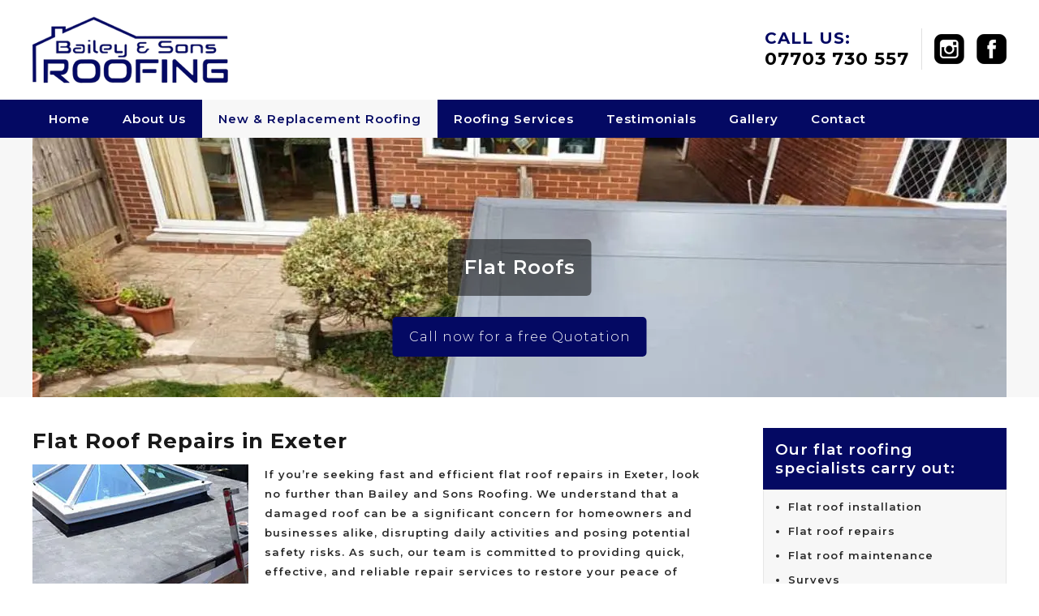

--- FILE ---
content_type: text/html; charset=UTF-8
request_url: https://www.baileyandsonsroofing.co.uk/flat-roofs/
body_size: 11172
content:
<!-- This page is cached by the Hummingbird Performance plugin v3.18.1 - https://wordpress.org/plugins/hummingbird-performance/. --><!DOCTYPE html>
<html lang="en-US" class="no-js">
<head>
	<meta charset="UTF-8">
	<meta name="viewport" content="width=device-width, initial-scale=1">
	<meta name="google-site-verification" content="iUK40LY-RaQPUsXpxCiwBy3HQOQdnlspu68pGP_q5sc" />
	<link rel="profile" href="http://gmpg.org/xfn/11">
		<link type="text/css" rel="stylesheet" href="https://www.baileyandsonsroofing.co.uk/wp-content/themes/baileyandsons/css/default.css" />
	<script type="text/javascript" language="javascript" src="https://www.baileyandsonsroofing.co.uk/wp-content/themes/baileyandsons/js/jquery-1.10.2.min.js"></script>

	<script>(function(html){html.className = html.className.replace(/\bno-js\b/,'js')})(document.documentElement);</script>
<meta name='robots' content='index, follow, max-image-preview:large, max-snippet:-1, max-video-preview:-1' />

	<!-- This site is optimized with the Yoast SEO plugin v26.8 - https://yoast.com/product/yoast-seo-wordpress/ -->
	<title>Flat Roofing Specialists Exeter | Flat roof repairs Exeter | Flat roofs Barnfield</title><link rel="preload" as="style" href="https://fonts.googleapis.com/css?family=Merriweather:400,700,900,400italic,700italic,900italic|Montserrat:300,400,600,700|Inconsolata:400&subset=latin%2Clatin-ext&display=swap" /><link rel="stylesheet" href="https://fonts.googleapis.com/css?family=Merriweather:400,700,900,400italic,700italic,900italic|Montserrat:300,400,600,700|Inconsolata:400&subset=latin%2Clatin-ext&display=swap" media="print" onload="this.media='all'" /><noscript><link rel="stylesheet" href="https://fonts.googleapis.com/css?family=Merriweather:400,700,900,400italic,700italic,900italic|Montserrat:300,400,600,700|Inconsolata:400&subset=latin%2Clatin-ext&display=swap" /></noscript>
	<meta name="description" content="Flat Roofing Specialists Exeter | Flat roof repairs Exeter | Flat roofs Barnfield" />
	<link rel="canonical" href="https://www.baileyandsonsroofing.co.uk/flat-roofs/" />
	<meta property="og:locale" content="en_US" />
	<meta property="og:type" content="article" />
	<meta property="og:title" content="Flat Roofing Specialists Exeter | Flat roof repairs Exeter | Flat roofs Barnfield" />
	<meta property="og:description" content="Flat Roofing Specialists Exeter | Flat roof repairs Exeter | Flat roofs Barnfield" />
	<meta property="og:url" content="https://www.baileyandsonsroofing.co.uk/flat-roofs/" />
	<meta property="og:site_name" content="Bailey &amp; Sons Roofing" />
	<meta property="article:modified_time" content="2025-03-31T13:13:32+00:00" />
	<meta property="og:image" content="https://www.baileyandsonsroofing.co.uk/wp-content/uploads/2025/03/Flat-roof-repairs-in-Exeter.jpg" />
	<meta property="og:image:width" content="1200" />
	<meta property="og:image:height" content="320" />
	<meta property="og:image:type" content="image/jpeg" />
	<meta name="twitter:card" content="summary_large_image" />
	<meta name="twitter:label1" content="Est. reading time" />
	<meta name="twitter:data1" content="3 minutes" />
	<script type="application/ld+json" class="yoast-schema-graph">{"@context":"https://schema.org","@graph":[{"@type":"WebPage","@id":"https://www.baileyandsonsroofing.co.uk/flat-roofs/","url":"https://www.baileyandsonsroofing.co.uk/flat-roofs/","name":"Flat Roofing Specialists Exeter | Flat roof repairs Exeter | Flat roofs Barnfield","isPartOf":{"@id":"https://www.baileyandsonsroofing.co.uk/#website"},"primaryImageOfPage":{"@id":"https://www.baileyandsonsroofing.co.uk/flat-roofs/#primaryimage"},"image":{"@id":"https://www.baileyandsonsroofing.co.uk/flat-roofs/#primaryimage"},"thumbnailUrl":"https://www.baileyandsonsroofing.co.uk/wp-content/uploads/2025/03/Flat-roof-repairs-in-Exeter.jpg","datePublished":"2018-08-08T06:50:50+00:00","dateModified":"2025-03-31T13:13:32+00:00","description":"Flat Roofing Specialists Exeter | Flat roof repairs Exeter | Flat roofs Barnfield","breadcrumb":{"@id":"https://www.baileyandsonsroofing.co.uk/flat-roofs/#breadcrumb"},"inLanguage":"en-US","potentialAction":[{"@type":"ReadAction","target":["https://www.baileyandsonsroofing.co.uk/flat-roofs/"]}]},{"@type":"ImageObject","inLanguage":"en-US","@id":"https://www.baileyandsonsroofing.co.uk/flat-roofs/#primaryimage","url":"https://www.baileyandsonsroofing.co.uk/wp-content/uploads/2025/03/Flat-roof-repairs-in-Exeter.jpg","contentUrl":"https://www.baileyandsonsroofing.co.uk/wp-content/uploads/2025/03/Flat-roof-repairs-in-Exeter.jpg","width":1200,"height":320},{"@type":"BreadcrumbList","@id":"https://www.baileyandsonsroofing.co.uk/flat-roofs/#breadcrumb","itemListElement":[{"@type":"ListItem","position":1,"name":"Home","item":"https://www.baileyandsonsroofing.co.uk/"},{"@type":"ListItem","position":2,"name":"Flat Roofs"}]},{"@type":"WebSite","@id":"https://www.baileyandsonsroofing.co.uk/#website","url":"https://www.baileyandsonsroofing.co.uk/","name":"Bailey &amp; Sons Roofing","description":"","potentialAction":[{"@type":"SearchAction","target":{"@type":"EntryPoint","urlTemplate":"https://www.baileyandsonsroofing.co.uk/?s={search_term_string}"},"query-input":{"@type":"PropertyValueSpecification","valueRequired":true,"valueName":"search_term_string"}}],"inLanguage":"en-US"}]}</script>
	<!-- / Yoast SEO plugin. -->


<link rel='dns-prefetch' href='//fonts.googleapis.com' />
<link rel='dns-prefetch' href='//b2568756.smushcdn.com' />
<link rel='dns-prefetch' href='//hb.wpmucdn.com' />
<link href='//hb.wpmucdn.com' rel='preconnect' />
<link href='http://fonts.googleapis.com' rel='preconnect' />
<link href='//fonts.gstatic.com' crossorigin='' rel='preconnect' />
<link rel="alternate" type="application/rss+xml" title="Bailey &amp; Sons Roofing &raquo; Feed" href="https://www.baileyandsonsroofing.co.uk/feed/" />
<link rel="alternate" type="application/rss+xml" title="Bailey &amp; Sons Roofing &raquo; Comments Feed" href="https://www.baileyandsonsroofing.co.uk/comments/feed/" />
<link rel="alternate" title="oEmbed (JSON)" type="application/json+oembed" href="https://www.baileyandsonsroofing.co.uk/wp-json/oembed/1.0/embed?url=https%3A%2F%2Fwww.baileyandsonsroofing.co.uk%2Fflat-roofs%2F" />
<link rel="alternate" title="oEmbed (XML)" type="text/xml+oembed" href="https://www.baileyandsonsroofing.co.uk/wp-json/oembed/1.0/embed?url=https%3A%2F%2Fwww.baileyandsonsroofing.co.uk%2Fflat-roofs%2F&#038;format=xml" />
		<style>
			.lazyload,
			.lazyloading {
				max-width: 100%;
			}
		</style>
		<style id='wp-img-auto-sizes-contain-inline-css' type='text/css'>
img:is([sizes=auto i],[sizes^="auto," i]){contain-intrinsic-size:3000px 1500px}
/*# sourceURL=wp-img-auto-sizes-contain-inline-css */
</style>
<style id='classic-theme-styles-inline-css' type='text/css'>
/*! This file is auto-generated */
.wp-block-button__link{color:#fff;background-color:#32373c;border-radius:9999px;box-shadow:none;text-decoration:none;padding:calc(.667em + 2px) calc(1.333em + 2px);font-size:1.125em}.wp-block-file__button{background:#32373c;color:#fff;text-decoration:none}
/*# sourceURL=/wp-includes/css/classic-themes.min.css */
</style>
<script type="text/javascript" id="wphb-1-js-before">
/* <![CDATA[ */
window.RLG = window.RLG || {}; window.RLG.sanitizeAllowedHosts = ["youtube.com","www.youtube.com","youtu.be","vimeo.com","player.vimeo.com"];
//# sourceURL=wphb-1-js-before
/* ]]> */
</script>
<script type="text/javascript" src="https://hb.wpmucdn.com/www.baileyandsonsroofing.co.uk/6f30e90a-a386-4f18-b3e1-b315d971d875.js" id="wphb-1-js"></script>
<link rel="https://api.w.org/" href="https://www.baileyandsonsroofing.co.uk/wp-json/" /><link rel="alternate" title="JSON" type="application/json" href="https://www.baileyandsonsroofing.co.uk/wp-json/wp/v2/pages/44" /><link rel="EditURI" type="application/rsd+xml" title="RSD" href="https://www.baileyandsonsroofing.co.uk/xmlrpc.php?rsd" />
<meta name="generator" content="WordPress 6.9" />
<link rel='shortlink' href='https://www.baileyandsonsroofing.co.uk/?p=44' />
<meta name="cdp-version" content="1.5.0" /><style type="text/css" media="screen"></style><style type="text/css" media="screen">@media (max-width: 728px) {}</style><style type="text/css" media="screen">@media (max-width: 320px) {}</style>		<script>
			document.documentElement.className = document.documentElement.className.replace('no-js', 'js');
		</script>
				<style>
			.no-js img.lazyload {
				display: none;
			}

			figure.wp-block-image img.lazyloading {
				min-width: 150px;
			}

			.lazyload,
			.lazyloading {
				--smush-placeholder-width: 100px;
				--smush-placeholder-aspect-ratio: 1/1;
				width: var(--smush-image-width, var(--smush-placeholder-width)) !important;
				aspect-ratio: var(--smush-image-aspect-ratio, var(--smush-placeholder-aspect-ratio)) !important;
			}

						.lazyload, .lazyloading {
				opacity: 0;
			}

			.lazyloaded {
				opacity: 1;
				transition: opacity 400ms;
				transition-delay: 0ms;
			}

					</style>
		<style type="text/css">.recentcomments a{display:inline !important;padding:0 !important;margin:0 !important;}</style><meta name="generator" content="Powered by WPBakery Page Builder - drag and drop page builder for WordPress."/>
<link rel="icon" href="https://b2568756.smushcdn.com/2568756/wp-content/uploads/2018/08/cropped-footer-logo-32x32.png?lossy=1&strip=1&webp=1" sizes="32x32" />
<link rel="icon" href="https://b2568756.smushcdn.com/2568756/wp-content/uploads/2018/08/cropped-footer-logo-192x192.png?lossy=1&strip=1&webp=1" sizes="192x192" />
<link rel="apple-touch-icon" href="https://b2568756.smushcdn.com/2568756/wp-content/uploads/2018/08/cropped-footer-logo-180x180.png?lossy=1&strip=1&webp=1" />
<meta name="msapplication-TileImage" content="https://www.baileyandsonsroofing.co.uk/wp-content/uploads/2018/08/cropped-footer-logo-270x270.png" />
<noscript><style> .wpb_animate_when_almost_visible { opacity: 1; }</style></noscript><style id='global-styles-inline-css' type='text/css'>
:root{--wp--preset--aspect-ratio--square: 1;--wp--preset--aspect-ratio--4-3: 4/3;--wp--preset--aspect-ratio--3-4: 3/4;--wp--preset--aspect-ratio--3-2: 3/2;--wp--preset--aspect-ratio--2-3: 2/3;--wp--preset--aspect-ratio--16-9: 16/9;--wp--preset--aspect-ratio--9-16: 9/16;--wp--preset--color--black: #000000;--wp--preset--color--cyan-bluish-gray: #abb8c3;--wp--preset--color--white: #ffffff;--wp--preset--color--pale-pink: #f78da7;--wp--preset--color--vivid-red: #cf2e2e;--wp--preset--color--luminous-vivid-orange: #ff6900;--wp--preset--color--luminous-vivid-amber: #fcb900;--wp--preset--color--light-green-cyan: #7bdcb5;--wp--preset--color--vivid-green-cyan: #00d084;--wp--preset--color--pale-cyan-blue: #8ed1fc;--wp--preset--color--vivid-cyan-blue: #0693e3;--wp--preset--color--vivid-purple: #9b51e0;--wp--preset--gradient--vivid-cyan-blue-to-vivid-purple: linear-gradient(135deg,rgb(6,147,227) 0%,rgb(155,81,224) 100%);--wp--preset--gradient--light-green-cyan-to-vivid-green-cyan: linear-gradient(135deg,rgb(122,220,180) 0%,rgb(0,208,130) 100%);--wp--preset--gradient--luminous-vivid-amber-to-luminous-vivid-orange: linear-gradient(135deg,rgb(252,185,0) 0%,rgb(255,105,0) 100%);--wp--preset--gradient--luminous-vivid-orange-to-vivid-red: linear-gradient(135deg,rgb(255,105,0) 0%,rgb(207,46,46) 100%);--wp--preset--gradient--very-light-gray-to-cyan-bluish-gray: linear-gradient(135deg,rgb(238,238,238) 0%,rgb(169,184,195) 100%);--wp--preset--gradient--cool-to-warm-spectrum: linear-gradient(135deg,rgb(74,234,220) 0%,rgb(151,120,209) 20%,rgb(207,42,186) 40%,rgb(238,44,130) 60%,rgb(251,105,98) 80%,rgb(254,248,76) 100%);--wp--preset--gradient--blush-light-purple: linear-gradient(135deg,rgb(255,206,236) 0%,rgb(152,150,240) 100%);--wp--preset--gradient--blush-bordeaux: linear-gradient(135deg,rgb(254,205,165) 0%,rgb(254,45,45) 50%,rgb(107,0,62) 100%);--wp--preset--gradient--luminous-dusk: linear-gradient(135deg,rgb(255,203,112) 0%,rgb(199,81,192) 50%,rgb(65,88,208) 100%);--wp--preset--gradient--pale-ocean: linear-gradient(135deg,rgb(255,245,203) 0%,rgb(182,227,212) 50%,rgb(51,167,181) 100%);--wp--preset--gradient--electric-grass: linear-gradient(135deg,rgb(202,248,128) 0%,rgb(113,206,126) 100%);--wp--preset--gradient--midnight: linear-gradient(135deg,rgb(2,3,129) 0%,rgb(40,116,252) 100%);--wp--preset--font-size--small: 13px;--wp--preset--font-size--medium: 20px;--wp--preset--font-size--large: 36px;--wp--preset--font-size--x-large: 42px;--wp--preset--spacing--20: 0.44rem;--wp--preset--spacing--30: 0.67rem;--wp--preset--spacing--40: 1rem;--wp--preset--spacing--50: 1.5rem;--wp--preset--spacing--60: 2.25rem;--wp--preset--spacing--70: 3.38rem;--wp--preset--spacing--80: 5.06rem;--wp--preset--shadow--natural: 6px 6px 9px rgba(0, 0, 0, 0.2);--wp--preset--shadow--deep: 12px 12px 50px rgba(0, 0, 0, 0.4);--wp--preset--shadow--sharp: 6px 6px 0px rgba(0, 0, 0, 0.2);--wp--preset--shadow--outlined: 6px 6px 0px -3px rgb(255, 255, 255), 6px 6px rgb(0, 0, 0);--wp--preset--shadow--crisp: 6px 6px 0px rgb(0, 0, 0);}:where(.is-layout-flex){gap: 0.5em;}:where(.is-layout-grid){gap: 0.5em;}body .is-layout-flex{display: flex;}.is-layout-flex{flex-wrap: wrap;align-items: center;}.is-layout-flex > :is(*, div){margin: 0;}body .is-layout-grid{display: grid;}.is-layout-grid > :is(*, div){margin: 0;}:where(.wp-block-columns.is-layout-flex){gap: 2em;}:where(.wp-block-columns.is-layout-grid){gap: 2em;}:where(.wp-block-post-template.is-layout-flex){gap: 1.25em;}:where(.wp-block-post-template.is-layout-grid){gap: 1.25em;}.has-black-color{color: var(--wp--preset--color--black) !important;}.has-cyan-bluish-gray-color{color: var(--wp--preset--color--cyan-bluish-gray) !important;}.has-white-color{color: var(--wp--preset--color--white) !important;}.has-pale-pink-color{color: var(--wp--preset--color--pale-pink) !important;}.has-vivid-red-color{color: var(--wp--preset--color--vivid-red) !important;}.has-luminous-vivid-orange-color{color: var(--wp--preset--color--luminous-vivid-orange) !important;}.has-luminous-vivid-amber-color{color: var(--wp--preset--color--luminous-vivid-amber) !important;}.has-light-green-cyan-color{color: var(--wp--preset--color--light-green-cyan) !important;}.has-vivid-green-cyan-color{color: var(--wp--preset--color--vivid-green-cyan) !important;}.has-pale-cyan-blue-color{color: var(--wp--preset--color--pale-cyan-blue) !important;}.has-vivid-cyan-blue-color{color: var(--wp--preset--color--vivid-cyan-blue) !important;}.has-vivid-purple-color{color: var(--wp--preset--color--vivid-purple) !important;}.has-black-background-color{background-color: var(--wp--preset--color--black) !important;}.has-cyan-bluish-gray-background-color{background-color: var(--wp--preset--color--cyan-bluish-gray) !important;}.has-white-background-color{background-color: var(--wp--preset--color--white) !important;}.has-pale-pink-background-color{background-color: var(--wp--preset--color--pale-pink) !important;}.has-vivid-red-background-color{background-color: var(--wp--preset--color--vivid-red) !important;}.has-luminous-vivid-orange-background-color{background-color: var(--wp--preset--color--luminous-vivid-orange) !important;}.has-luminous-vivid-amber-background-color{background-color: var(--wp--preset--color--luminous-vivid-amber) !important;}.has-light-green-cyan-background-color{background-color: var(--wp--preset--color--light-green-cyan) !important;}.has-vivid-green-cyan-background-color{background-color: var(--wp--preset--color--vivid-green-cyan) !important;}.has-pale-cyan-blue-background-color{background-color: var(--wp--preset--color--pale-cyan-blue) !important;}.has-vivid-cyan-blue-background-color{background-color: var(--wp--preset--color--vivid-cyan-blue) !important;}.has-vivid-purple-background-color{background-color: var(--wp--preset--color--vivid-purple) !important;}.has-black-border-color{border-color: var(--wp--preset--color--black) !important;}.has-cyan-bluish-gray-border-color{border-color: var(--wp--preset--color--cyan-bluish-gray) !important;}.has-white-border-color{border-color: var(--wp--preset--color--white) !important;}.has-pale-pink-border-color{border-color: var(--wp--preset--color--pale-pink) !important;}.has-vivid-red-border-color{border-color: var(--wp--preset--color--vivid-red) !important;}.has-luminous-vivid-orange-border-color{border-color: var(--wp--preset--color--luminous-vivid-orange) !important;}.has-luminous-vivid-amber-border-color{border-color: var(--wp--preset--color--luminous-vivid-amber) !important;}.has-light-green-cyan-border-color{border-color: var(--wp--preset--color--light-green-cyan) !important;}.has-vivid-green-cyan-border-color{border-color: var(--wp--preset--color--vivid-green-cyan) !important;}.has-pale-cyan-blue-border-color{border-color: var(--wp--preset--color--pale-cyan-blue) !important;}.has-vivid-cyan-blue-border-color{border-color: var(--wp--preset--color--vivid-cyan-blue) !important;}.has-vivid-purple-border-color{border-color: var(--wp--preset--color--vivid-purple) !important;}.has-vivid-cyan-blue-to-vivid-purple-gradient-background{background: var(--wp--preset--gradient--vivid-cyan-blue-to-vivid-purple) !important;}.has-light-green-cyan-to-vivid-green-cyan-gradient-background{background: var(--wp--preset--gradient--light-green-cyan-to-vivid-green-cyan) !important;}.has-luminous-vivid-amber-to-luminous-vivid-orange-gradient-background{background: var(--wp--preset--gradient--luminous-vivid-amber-to-luminous-vivid-orange) !important;}.has-luminous-vivid-orange-to-vivid-red-gradient-background{background: var(--wp--preset--gradient--luminous-vivid-orange-to-vivid-red) !important;}.has-very-light-gray-to-cyan-bluish-gray-gradient-background{background: var(--wp--preset--gradient--very-light-gray-to-cyan-bluish-gray) !important;}.has-cool-to-warm-spectrum-gradient-background{background: var(--wp--preset--gradient--cool-to-warm-spectrum) !important;}.has-blush-light-purple-gradient-background{background: var(--wp--preset--gradient--blush-light-purple) !important;}.has-blush-bordeaux-gradient-background{background: var(--wp--preset--gradient--blush-bordeaux) !important;}.has-luminous-dusk-gradient-background{background: var(--wp--preset--gradient--luminous-dusk) !important;}.has-pale-ocean-gradient-background{background: var(--wp--preset--gradient--pale-ocean) !important;}.has-electric-grass-gradient-background{background: var(--wp--preset--gradient--electric-grass) !important;}.has-midnight-gradient-background{background: var(--wp--preset--gradient--midnight) !important;}.has-small-font-size{font-size: var(--wp--preset--font-size--small) !important;}.has-medium-font-size{font-size: var(--wp--preset--font-size--medium) !important;}.has-large-font-size{font-size: var(--wp--preset--font-size--large) !important;}.has-x-large-font-size{font-size: var(--wp--preset--font-size--x-large) !important;}
/*# sourceURL=global-styles-inline-css */
</style>
<style id='wp-block-library-inline-css' type='text/css'>
:root{--wp-block-synced-color:#7a00df;--wp-block-synced-color--rgb:122,0,223;--wp-bound-block-color:var(--wp-block-synced-color);--wp-editor-canvas-background:#ddd;--wp-admin-theme-color:#007cba;--wp-admin-theme-color--rgb:0,124,186;--wp-admin-theme-color-darker-10:#006ba1;--wp-admin-theme-color-darker-10--rgb:0,107,160.5;--wp-admin-theme-color-darker-20:#005a87;--wp-admin-theme-color-darker-20--rgb:0,90,135;--wp-admin-border-width-focus:2px}@media (min-resolution:192dpi){:root{--wp-admin-border-width-focus:1.5px}}.wp-element-button{cursor:pointer}:root .has-very-light-gray-background-color{background-color:#eee}:root .has-very-dark-gray-background-color{background-color:#313131}:root .has-very-light-gray-color{color:#eee}:root .has-very-dark-gray-color{color:#313131}:root .has-vivid-green-cyan-to-vivid-cyan-blue-gradient-background{background:linear-gradient(135deg,#00d084,#0693e3)}:root .has-purple-crush-gradient-background{background:linear-gradient(135deg,#34e2e4,#4721fb 50%,#ab1dfe)}:root .has-hazy-dawn-gradient-background{background:linear-gradient(135deg,#faaca8,#dad0ec)}:root .has-subdued-olive-gradient-background{background:linear-gradient(135deg,#fafae1,#67a671)}:root .has-atomic-cream-gradient-background{background:linear-gradient(135deg,#fdd79a,#004a59)}:root .has-nightshade-gradient-background{background:linear-gradient(135deg,#330968,#31cdcf)}:root .has-midnight-gradient-background{background:linear-gradient(135deg,#020381,#2874fc)}:root{--wp--preset--font-size--normal:16px;--wp--preset--font-size--huge:42px}.has-regular-font-size{font-size:1em}.has-larger-font-size{font-size:2.625em}.has-normal-font-size{font-size:var(--wp--preset--font-size--normal)}.has-huge-font-size{font-size:var(--wp--preset--font-size--huge)}.has-text-align-center{text-align:center}.has-text-align-left{text-align:left}.has-text-align-right{text-align:right}.has-fit-text{white-space:nowrap!important}#end-resizable-editor-section{display:none}.aligncenter{clear:both}.items-justified-left{justify-content:flex-start}.items-justified-center{justify-content:center}.items-justified-right{justify-content:flex-end}.items-justified-space-between{justify-content:space-between}.screen-reader-text{border:0;clip-path:inset(50%);height:1px;margin:-1px;overflow:hidden;padding:0;position:absolute;width:1px;word-wrap:normal!important}.screen-reader-text:focus{background-color:#ddd;clip-path:none;color:#444;display:block;font-size:1em;height:auto;left:5px;line-height:normal;padding:15px 23px 14px;text-decoration:none;top:5px;width:auto;z-index:100000}html :where(.has-border-color){border-style:solid}html :where([style*=border-top-color]){border-top-style:solid}html :where([style*=border-right-color]){border-right-style:solid}html :where([style*=border-bottom-color]){border-bottom-style:solid}html :where([style*=border-left-color]){border-left-style:solid}html :where([style*=border-width]){border-style:solid}html :where([style*=border-top-width]){border-top-style:solid}html :where([style*=border-right-width]){border-right-style:solid}html :where([style*=border-bottom-width]){border-bottom-style:solid}html :where([style*=border-left-width]){border-left-style:solid}html :where(img[class*=wp-image-]){height:auto;max-width:100%}:where(figure){margin:0 0 1em}html :where(.is-position-sticky){--wp-admin--admin-bar--position-offset:var(--wp-admin--admin-bar--height,0px)}@media screen and (max-width:600px){html :where(.is-position-sticky){--wp-admin--admin-bar--position-offset:0px}}
/*wp_block_styles_on_demand_placeholder:69702214860a7*/
/*# sourceURL=wp-block-library-inline-css */
</style>
<link rel='stylesheet' id='contact-form-7-css' href='https://hb.wpmucdn.com/www.baileyandsonsroofing.co.uk/47e2970d-6288-4fb2-9f81-45b5eb0e915a.css' type='text/css' media='all' />
<style id='contact-form-7-inline-css' type='text/css'>
.wpcf7 .wpcf7-recaptcha iframe {margin-bottom: 0;}.wpcf7 .wpcf7-recaptcha[data-align="center"] > div {margin: 0 auto;}.wpcf7 .wpcf7-recaptcha[data-align="right"] > div {margin: 0 0 0 auto;}
/*# sourceURL=contact-form-7-inline-css */
</style>
<link rel='stylesheet' id='easy_testimonial_style-css' href='https://hb.wpmucdn.com/www.baileyandsonsroofing.co.uk/a5bab32a-0781-4968-acce-ec6fc77ec143.css' type='text/css' media='all' />
<link rel='stylesheet' id='foobox-free-min-css' href='https://hb.wpmucdn.com/www.baileyandsonsroofing.co.uk/c70acb22-4d2c-4662-b64b-fc3975d5f076.css' type='text/css' media='all' />
<link rel='stylesheet' id='responsive-lightbox-swipebox-css' href='https://hb.wpmucdn.com/www.baileyandsonsroofing.co.uk/621515cb-3b5c-4cd7-b5c3-1fdd66561407.css' type='text/css' media='all' />

<link rel='stylesheet' id='genericons-css' href='https://hb.wpmucdn.com/www.baileyandsonsroofing.co.uk/713e8c20-d58d-4637-ab01-5c903c8504de.css' type='text/css' media='all' />
<link rel='stylesheet' id='twentysixteen-style-css' href='https://hb.wpmucdn.com/www.baileyandsonsroofing.co.uk/311b9d0c-a94d-471f-9bf6-f77ca39295c4.css' type='text/css' media='all' />
<link rel='stylesheet' id='js_composer_front-css' href='https://hb.wpmucdn.com/www.baileyandsonsroofing.co.uk/0bea787d-a437-4fdb-88c1-7acba06c080d.css' type='text/css' media='all' />
</head>

<body class="wp-singular page-template-default page page-id-44 wp-theme-baileyandsons metaslider-plugin wpb-js-composer js-comp-ver-6.6.0 vc_responsive">
<header class="header">
	<div class="wrapper">
		<a href="https://www.baileyandsonsroofing.co.uk" class="logo"><img data-src="https://b2568756.smushcdn.com/2568756/wp-content/themes/baileyandsons/images/logo.png?lossy=1&strip=1&webp=1" alt="Baily & Sons Roofing" src="[data-uri]" class="lazyload" style="--smush-placeholder-width: 241px; --smush-placeholder-aspect-ratio: 241/83;" /></a>
		<aside class="headerRight">
			<h3>Call us:<br />
			<a href="tel:07703730557">07703 730 557</a></h3>
			<a href="#"><img data-src="https://b2568756.smushcdn.com/2568756/wp-content/themes/baileyandsons/images/instagram-icon-dark.png?lossy=1&strip=1&webp=1" alt="Baily & Sons Roofing" src="[data-uri]" class="lazyload" style="--smush-placeholder-width: 37px; --smush-placeholder-aspect-ratio: 37/37;" /></a>
			<a href="https://www.facebook.com/profile.php?id=61573608645590" target="_blank"><img data-src="https://b2568756.smushcdn.com/2568756/wp-content/themes/baileyandsons/images/facebook-icon-dark.png?lossy=1&strip=1&webp=1" alt="Baily & Sons Roofing" src="[data-uri]" class="lazyload" style="--smush-placeholder-width: 37px; --smush-placeholder-aspect-ratio: 37/37;" /></a>
		</aside>
		<div class="clear"></div>
	</div>
</header>
<nav class="nav">
	<div class="wrapper">
		<span class="mobMenu"><i></i>MENU</span>
		<div class="menu-navigation-container"><ul id="primary-menu" class="nav"><li id="menu-item-96" class="menu-item menu-item-type-post_type menu-item-object-page menu-item-home menu-item-96"><a href="https://www.baileyandsonsroofing.co.uk/">Home</a></li>
<li id="menu-item-95" class="menu-item menu-item-type-post_type menu-item-object-page menu-item-95"><a href="https://www.baileyandsonsroofing.co.uk/about-us/">About Us</a></li>
<li id="menu-item-94" class="menu-item menu-item-type-post_type menu-item-object-page current-menu-ancestor current-menu-parent current_page_parent current_page_ancestor menu-item-has-children menu-item-94"><a href="https://www.baileyandsonsroofing.co.uk/new-replacement-roofing/">New &#038; Replacement Roofing</a>
<ul class="sub-menu">
	<li id="menu-item-93" class="menu-item menu-item-type-post_type menu-item-object-page current-menu-item page_item page-item-44 current_page_item menu-item-93"><a href="https://www.baileyandsonsroofing.co.uk/flat-roofs/" aria-current="page">Flat Roofs</a></li>
	<li id="menu-item-92" class="menu-item menu-item-type-post_type menu-item-object-page menu-item-92"><a href="https://www.baileyandsonsroofing.co.uk/single-ply-roofs/">Single Ply Roofs</a></li>
	<li id="menu-item-91" class="menu-item menu-item-type-post_type menu-item-object-page menu-item-91"><a href="https://www.baileyandsonsroofing.co.uk/armourplan/">Armourplan</a></li>
</ul>
</li>
<li id="menu-item-97" class="menu-item menu-item-type-custom menu-item-object-custom menu-item-has-children menu-item-97"><a href="#">Roofing Services</a>
<ul class="sub-menu">
	<li id="menu-item-88" class="menu-item menu-item-type-post_type menu-item-object-page menu-item-88"><a href="https://www.baileyandsonsroofing.co.uk/roof-repairs/">Roof Repairs</a></li>
	<li id="menu-item-89" class="menu-item menu-item-type-post_type menu-item-object-page menu-item-89"><a href="https://www.baileyandsonsroofing.co.uk/fascias-soffits/">Fascias &#038; Soffits</a></li>
	<li id="menu-item-90" class="menu-item menu-item-type-post_type menu-item-object-page menu-item-90"><a href="https://www.baileyandsonsroofing.co.uk/guttering-services/">Guttering Services</a></li>
</ul>
</li>
<li id="menu-item-87" class="menu-item menu-item-type-post_type menu-item-object-page menu-item-87"><a href="https://www.baileyandsonsroofing.co.uk/testimonials/">Testimonials</a></li>
<li id="menu-item-86" class="menu-item menu-item-type-post_type menu-item-object-page menu-item-86"><a href="https://www.baileyandsonsroofing.co.uk/gallery/">Gallery</a></li>
<li id="menu-item-85" class="menu-item menu-item-type-post_type menu-item-object-page menu-item-85"><a href="https://www.baileyandsonsroofing.co.uk/contact/">Contact</a></li>
</ul></div>		<div class="clear"></div>
	</div>
</nav>
		
	<section class="banner innerPage">
		<img class="inner-banner" src="https://b2568756.smushcdn.com/2568756/wp-content/uploads/2025/03/Flat-roof-repairs-in-Exeter.jpg?lossy=1&strip=1&webp=1" alt="" />
		<div class="wrapper">
			<div class="banner_text">
				<h1>Flat Roofs</h1>
				
				
								

			</div>
		</div>
		<a class="readMore" href="tel:07703 730 557">Call now for a free Quotation</a>
	</section>

<div id="primary" class="content-area">
	<main id="main" class="site-main" role="main">
		
<article id="post-44" class="post-44 page type-page status-publish has-post-thumbnail hentry">
	<!--<header class="entry-header">
			</header> .entry-header -->

	
	<div class="entry-content">
		<div class="vc_row wpb_row vc_row-fluid rowOne"><div class="wrapper wpb_column vc_column_container vc_col-sm-12"><div class="vc_column-inner"><div class="wpb_wrapper"><div class="vc_row wpb_row vc_inner vc_row-fluid"><div class="rowOne_colOne wpb_column vc_column_container vc_col-sm-6"><div class="vc_column-inner"><div class="wpb_wrapper">
	<div class="wpb_text_column wpb_content_element  pageImg" >
		<div class="wpb_wrapper">
			<h2>Flat Roof Repairs in Exeter</h2>
<p><img decoding="async" title="Flat roof repairs Barnfield" data-src="https://b2568756.smushcdn.com/2568756/wp-content/uploads/2018/08/Flat-roof-repairs-Barnfield.jpg?lossy=1&strip=1&webp=1" alt="Flat roof repairs Barnfield" src="[data-uri]" class="lazyload" style="--smush-placeholder-width: 266px; --smush-placeholder-aspect-ratio: 266/167;" /></p>
<p>If you&#8217;re seeking fast and efficient flat roof repairs in Exeter, look no further than Bailey and Sons Roofing. We understand that a damaged roof can be a significant concern for homeowners and businesses alike, disrupting daily activities and posing potential safety risks. As such, our team is committed to providing quick, effective, and reliable repair services to restore your peace of mind.</p>
<p>&nbsp;</p>
<h3>Understanding Flat Roofs</h3>
<p>Flat roofs, popular for their simplicity and cost-effectiveness, can be more susceptible to certain types of damage such as leaks, blisters, and punctures. Factors like weather conditions, improper installation, and age can lead to these issues. That&#8217;s where we come in. With our expertise in flat roof repairs, we can swiftly identify the root of the problem and implement the necessary repairs, extending the life of your roof.</p>
<p>&nbsp;</p>
<h3>Our Repair Process</h3>
<p>Our repair process begins with a thorough inspection of the damaged roof. We assess the extent of the damage and determine the best course of action. Whether it&#8217;s patching a small leak or replacing a large section of the roof, we&#8217;re equipped and ready to handle it all.</p>
<p>&nbsp;</p>
<h3>Garage Roof Repairs</h3>
<p>Notably, our services aren&#8217;t limited to just flat roofs. We also specialize in garage roof repairs in Exeter. Garage roofs, much like flat roofs, require specific care and attention. Our team is trained to handle different types of garage roofing materials, ensuring that your garage remains secure and well-protected against the elements.</p>
<p>&nbsp;</p>
<h2>Flat Roofing specialist in Exeter</h2>
<p>At Bailey and Sons Roofing, we pride ourselves on our commitment to quality, safety, and customer satisfaction. We use high-quality materials and the latest techniques for all our roof repair services, ensuring that your roof is not only repaired but optimally functional and durable.</p>
<p>&nbsp;</p>
<p>In conclusion, for fast and efficient flat roof and garage roof repairs in Exeter, Bailey and Sons Roofing is your go-to choice. Trust us to provide you with top-notch service and lasting solutions for all your roofing needs. Contact us today to schedule a consultation or for any inquiries. So, don&#8217;t wait &#8211; let us take care of your roof and put your mind at ease. Your satisfaction is our priority! Let our team handle all your roofing repair needs today. We look forward to working with you! Thank you for choosing Bailey and Sons Roofing.</p>

		</div>
	</div>
</div></div></div><div class="rowOne_colTwo wpb_column vc_column_container vc_col-sm-6"><div class="vc_column-inner"><div class="wpb_wrapper">
	<div class="wpb_text_column wpb_content_element " >
		<div class="wpb_wrapper">
			<h3>Our flat roofing specialists carry out:</h3>
<ul>
<li>Flat roof installation</li>
<li>Flat roof repairs</li>
<li>Flat roof maintenance</li>
<li>Surveys</li>
<li>High quality flat roofing membranes</li>
</ul>

		</div>
	</div>
</div></div></div></div></div></div></div></div><div class="vc_row wpb_row vc_row-fluid rowTwo"><div class="wrapper wpb_column vc_column_container vc_col-sm-12"><div class="vc_column-inner"><div class="wpb_wrapper">
	<div class="wpb_text_column wpb_content_element " >
		<div class="wpb_wrapper">
			<h3>Need emergency roof repairs? Call Bailey &amp; Sons Roofing today<br />
07703 730 557</h3>

		</div>
	</div>
</div></div></div></div><div class="vc_row wpb_row vc_row-fluid weCover"><div class="wrapper wpb_column vc_column_container vc_col-sm-12"><div class="vc_column-inner"><div class="wpb_wrapper">
	<div class="wpb_text_column wpb_content_element " >
		<div class="wpb_wrapper">
			<h2>areas we cover</h2>
<p>Exeter, Tiverton, Crediton, Honiton, Okehampton, Exmouth, Newton Abbot, Torquay and surrounding areas.</p>

		</div>
	</div>
</div></div></div></div><div class="vc_row wpb_row vc_row-fluid coverMap"><div class="wpb_column vc_column_container vc_col-sm-12"><div class="vc_column-inner"><div class="wpb_wrapper"></div></div></div></div>
	</div><!-- .entry-content -->

</article><!-- #post-## -->

	</main><!-- .site-main -->

</div><!-- .content-area -->


<footer>
	<div class="wrapper">
		<div class="footerCols">
			<section id="responsive_lightbox_image_widget-3" class="widget rl-image-widget"><h3 class="widget-title"></h3><a href="https://www.baileyandsonsroofing.co.uk/" class="rl-image-widget-link"><img class="rl-image-widget-image lazyload" data-src="https://b2568756.smushcdn.com/2568756/wp-content/uploads/2018/08/footer-logo.png?lossy=1&strip=1&webp=1" width="100%" height="auto" title="footer-logo" alt="" src="[data-uri]" style="--smush-placeholder-width: 282px; --smush-placeholder-aspect-ratio: 282/97;" /></a><div class="rl-image-widget-text"></div></section><section id="text-2" class="widget widget_text">			<div class="textwidget"></div>
		</section>			<p>&copy; 2026. All rights Reserved</p>
			<p>Website design in Exeter by <a href="https://simply-digital.co.uk/" target="_blank" rel="noopener">Simply Digital</a></p>
		</div>
		<div class="footerCols">
			<section id="nav_menu-2" class="widget widget_nav_menu"><h3 class="widget-title">QUICK LINKS</h3><div class="menu-quick-links-container"><ul id="menu-quick-links" class="menu"><li id="menu-item-102" class="menu-item menu-item-type-post_type menu-item-object-page menu-item-home menu-item-102"><a href="https://www.baileyandsonsroofing.co.uk/">Home</a></li>
<li id="menu-item-101" class="menu-item menu-item-type-post_type menu-item-object-page menu-item-101"><a href="https://www.baileyandsonsroofing.co.uk/about-us/">About Us</a></li>
<li id="menu-item-100" class="menu-item menu-item-type-post_type menu-item-object-page menu-item-100"><a href="https://www.baileyandsonsroofing.co.uk/testimonials/">Testimonials</a></li>
<li id="menu-item-99" class="menu-item menu-item-type-post_type menu-item-object-page menu-item-99"><a href="https://www.baileyandsonsroofing.co.uk/gallery/">Gallery</a></li>
<li id="menu-item-98" class="menu-item menu-item-type-post_type menu-item-object-page menu-item-98"><a href="https://www.baileyandsonsroofing.co.uk/contact/">Contact</a></li>
<li id="menu-item-112" class="menu-item menu-item-type-post_type menu-item-object-page menu-item-112"><a href="https://www.baileyandsonsroofing.co.uk/news/">News</a></li>
<li id="menu-item-175" class="menu-item menu-item-type-post_type menu-item-object-page menu-item-privacy-policy menu-item-175"><a rel="privacy-policy" href="https://www.baileyandsonsroofing.co.uk/privacy-policy/">Privacy Policy</a></li>
</ul></div></section>		</div>
		<div class="footerCols">
			<section id="nav_menu-3" class="widget widget_nav_menu"><h3 class="widget-title">SERVICES</h3><div class="menu-services-container"><ul id="menu-services" class="menu"><li id="menu-item-108" class="menu-item menu-item-type-post_type menu-item-object-page current-menu-item page_item page-item-44 current_page_item menu-item-108"><a href="https://www.baileyandsonsroofing.co.uk/flat-roofs/" aria-current="page">Flat Roofs</a></li>
<li id="menu-item-107" class="menu-item menu-item-type-post_type menu-item-object-page menu-item-107"><a href="https://www.baileyandsonsroofing.co.uk/single-ply-roofs/">Single Ply Roofs</a></li>
<li id="menu-item-106" class="menu-item menu-item-type-post_type menu-item-object-page menu-item-106"><a href="https://www.baileyandsonsroofing.co.uk/armourplan/">Armourplan</a></li>
<li id="menu-item-103" class="menu-item menu-item-type-post_type menu-item-object-page menu-item-103"><a href="https://www.baileyandsonsroofing.co.uk/roof-repairs/">Roof Repairs</a></li>
<li id="menu-item-104" class="menu-item menu-item-type-post_type menu-item-object-page menu-item-104"><a href="https://www.baileyandsonsroofing.co.uk/fascias-soffits/">Fascias &#038; Soffits</a></li>
<li id="menu-item-105" class="menu-item menu-item-type-post_type menu-item-object-page menu-item-105"><a href="https://www.baileyandsonsroofing.co.uk/guttering-services/">Guttering Services</a></li>
</ul></div></section>		</div>
		<div class="footerCols">
			<section id="text-3" class="widget widget_text"><h3 class="widget-title">GET IN TOUCH</h3>			<div class="textwidget"><p>Bailey &amp; Sons Roofing<br />
104 Lower Wear Road, Exeter, EX2 7BG</p>
<p>&nbsp;</p>
<p>Mobile Number: <a href="tel:07703730557">07703 730 557</a><br />
Email: <a href="mailto:info@baileyandsonsroofing.co.uk">info@baileyandsonsroofing.co.uk</a></p>
</div>
		</section>		</div>
		<div class="clear"></div>
	</div>
	 </footer>

<script type="speculationrules">
{"prefetch":[{"source":"document","where":{"and":[{"href_matches":"/*"},{"not":{"href_matches":["/wp-*.php","/wp-admin/*","/wp-content/uploads/*","/wp-content/*","/wp-content/plugins/*","/wp-content/themes/baileyandsons/*","/*\\?(.+)"]}},{"not":{"selector_matches":"a[rel~=\"nofollow\"]"}},{"not":{"selector_matches":".no-prefetch, .no-prefetch a"}}]},"eagerness":"conservative"}]}
</script>
<script type="text/javascript" src="https://hb.wpmucdn.com/www.baileyandsonsroofing.co.uk/33e43731-4fae-452d-9a1c-954af7f03f5b.js" id="wphb-2-js"></script>
<script type="text/javascript" id="wphb-2-js-after">
/* <![CDATA[ */
wp.i18n.setLocaleData( { 'text direction\u0004ltr': [ 'ltr' ] } );
//# sourceURL=wphb-2-js-after
/* ]]> */
</script>
<script type="text/javascript" id="wphb-3-js-before">
/* <![CDATA[ */
var wpcf7 = {
    "api": {
        "root": "https:\/\/www.baileyandsonsroofing.co.uk\/wp-json\/",
        "namespace": "contact-form-7\/v1"
    }
};
//# sourceURL=wphb-3-js-before
/* ]]> */
</script>
<script type="text/javascript" src="https://hb.wpmucdn.com/www.baileyandsonsroofing.co.uk/3624507d-e15e-4f2c-ad5d-fddb500bbe38.js" id="wphb-3-js"></script>
<script type="text/javascript" src="https://hb.wpmucdn.com/www.baileyandsonsroofing.co.uk/8fc4f55c-26fc-4de2-a9f5-37ed911dbfc8.js" id="jquery-core-js"></script>
<script type="text/javascript" src="https://hb.wpmucdn.com/www.baileyandsonsroofing.co.uk/eba35c17-9836-4a8c-9221-1dec49ecdea4.js" id="jquery-migrate-js"></script>
<script type="text/javascript" src="https://hb.wpmucdn.com/www.baileyandsonsroofing.co.uk/37e2876e-e6b1-4d2b-bae2-9e34a5fc35ef.js" id="responsive-lightbox-swipebox-js"></script>
<script type="text/javascript" src="https://hb.wpmucdn.com/www.baileyandsonsroofing.co.uk/e65742d3-e6f1-40a9-bc1b-4a8583d988e0.js" id="underscore-js"></script>
<script type="text/javascript" id="wphb-4-js-before">
/* <![CDATA[ */
var rlArgs = {"script":"swipebox","selector":"lightbox","customEvents":"","activeGalleries":true,"animation":true,"hideCloseButtonOnMobile":false,"removeBarsOnMobile":false,"hideBars":true,"hideBarsDelay":5000,"videoMaxWidth":1080,"useSVG":true,"loopAtEnd":false,"woocommerce_gallery":false,"ajaxurl":"https:\/\/www.baileyandsonsroofing.co.uk\/wp-admin\/admin-ajax.php","nonce":"8c3384f5ef","preview":false,"postId":44,"scriptExtension":false};

//# sourceURL=wphb-4-js-before
/* ]]> */
</script>
<script type="text/javascript" src="https://hb.wpmucdn.com/www.baileyandsonsroofing.co.uk/a6541145-3605-4d6d-a09a-113376df4732.js" id="wphb-4-js"></script>
<script type="text/javascript" id="wphb-5-js-extra">
/* <![CDATA[ */
var screenReaderText = {"expand":"expand child menu","collapse":"collapse child menu"};
//# sourceURL=wphb-5-js-extra
/* ]]> */
</script>
<script type="text/javascript" src="https://hb.wpmucdn.com/www.baileyandsonsroofing.co.uk/8b8a2ace-825d-448e-9872-1e3efda75007.js" id="wphb-5-js"></script>
<script type="text/javascript" id="foobox-free-min-js-before">
/* <![CDATA[ */
/* Run FooBox FREE (v2.7.35) */
var FOOBOX = window.FOOBOX = {
	ready: true,
	disableOthers: false,
	o: {wordpress: { enabled: true }, countMessage:'image %index of %total', captions: { dataTitle: ["captionTitle","title"], dataDesc: ["captionDesc","description"] }, rel: '', excludes:'.fbx-link,.nofoobox,.nolightbox,a[href*="pinterest.com/pin/create/button/"]', affiliate : { enabled: false }},
	selectors: [
		".foogallery-container.foogallery-lightbox-foobox", ".foogallery-container.foogallery-lightbox-foobox-free", ".gallery", ".wp-block-gallery", ".wp-caption", ".wp-block-image", "a:has(img[class*=wp-image-])", ".foobox"
	],
	pre: function( $ ){
		// Custom JavaScript (Pre)
		
	},
	post: function( $ ){
		// Custom JavaScript (Post)
		
		// Custom Captions Code
		
	},
	custom: function( $ ){
		// Custom Extra JS
		
	}
};
//# sourceURL=foobox-free-min-js-before
/* ]]> */
</script>
<script type="text/javascript" src="https://www.baileyandsonsroofing.co.uk/wp-content/plugins/foobox-image-lightbox/free/js/foobox.free.min.js?ver=2.7.35" id="foobox-free-min-js"></script>
<script type="text/javascript" id="wphb-6-js-before">
/* <![CDATA[ */
var smushLazyLoadOptions = {"autoResizingEnabled":false,"autoResizeOptions":{"precision":5,"skipAutoWidth":true}};
//# sourceURL=wphb-6-js-before
/* ]]> */
</script>
<script type="text/javascript" src="https://hb.wpmucdn.com/www.baileyandsonsroofing.co.uk/483e7992-e563-4032-a175-05a08a375d1e.js" id="wphb-6-js"></script>
<script type="text/javascript" id="easy-testimonials-reveal-js-extra">
/* <![CDATA[ */
var easy_testimonials_reveal = {"show_less_text":"Show Less"};
//# sourceURL=easy-testimonials-reveal-js-extra
/* ]]> */
</script>
<script type="text/javascript" src="https://hb.wpmucdn.com/www.baileyandsonsroofing.co.uk/6608d766-4e71-4c73-8df3-77eb6879d06b.js" id="easy-testimonials-reveal-js"></script>
<script type="text/javascript" src="https://hb.wpmucdn.com/www.baileyandsonsroofing.co.uk/f8933718-d20f-4d09-b3f8-932dbc11d919.js" id="wpb_composer_front_js-js"></script>


	<script>
		$(function(){
			$(".mobMenu").click(function(){
				$(this).toggleClass('close');
				$("#primary-menu").slideToggle();
			});
			var authorPic = $('.testimonial-client').text();
			$('.authorPic').text(authorPic.charAt(0));
		});
		$(window).on("load resize", function(){
			if (window.matchMedia('(max-width: 960px)').matches) {
				$("#primary-menu").css("display", "none");					
			} else {
				$("#primary-menu").css("display", "block");
			}
		});
		
		jQuery(".wpcf7-form").on('submit', function(event){
			 var t = jQuery('.wpcf7-textarea').val().toString().replace(/\./g, '. ');
       		var name = jQuery('.wpcf7-textarea').val(t);	
			   
			   var tnew = jQuery('.wpcf7-text.address-msg').val().toString().replace(/\./g, '. ');
               var name1 = jQuery('.wpcf7-text.address-msg').val(tnew);
			
			var t_new = jQuery('.wpcf7-text.subject-msg').val().toString().replace(/\./g, '. ');
               var name_1 = jQuery('.wpcf7-text.subject-msg').val(t_new);
});
	</script>
		<script>
      (function(i,s,o,g,r,a,m){i['GoogleAnalyticsObject']=r;i[r]=i[r]||function(){
        (i[r].q=i[r].q||[]).push(arguments)},i[r].l=1*new Date();a=s.createElement(o),
          m=s.getElementsByTagName(o)[0];a.async=1;a.src=g;m.parentNode.insertBefore(a,m)
      })(window,document,'script','https://www.google-analytics.com/analytics.js','ga');
      ga('create', 'UA-124825911-1', 'auto');
      ga('send', 'pageview');
    </script>

</body>
</html>
<!-- Hummingbird cache file was created in 0.24396300315857 seconds, on 21-01-26 0:47:16 -->

--- FILE ---
content_type: text/css
request_url: https://www.baileyandsonsroofing.co.uk/wp-content/themes/baileyandsons/css/default.css
body_size: 3252
content:
@charset "utf-8";
/* CSS Document */

*{
    margin: 0px;
    padding: 0px;
    border: none;
    outline: none;
	list-style: none;
	text-decoration: none;
    box-sizing: border-box;
	font-family: 'Montserrat', sans-serif;
	letter-spacing: 1px;
}
img {
	max-width: 100%;
	vertical-align: bottom;
}
h2 {
	font-size: 26px;
	color: #191919;
}
p {
	font-size: 13px;
	font-weight: 600;
	line-height: 24px;
	color: #2a2a2a;
}
.vc_row {
	margin-left: 0!important;
	margin-right: 0!important;
}
.vc_column_container>.vc_column-inner {
	padding-left: 0 !important;
	padding-right: 0 !important;
}
.wpb_button,
.wpb_content_element,
ul.wpb_thumbnails-fluid>li {
	margin-bottom: 0 !important;
}
.wrapper, .wrapper-2 {
	margin: 0 auto;
	width: 94% !important;
	max-width: 1200px;
	float: none !important;
}
.clear {
	clear: both;
}
.header, .nav, .banner, .rowOne, .rowTwo, .weCover, .coverMap, .testimonials, footer {
	width: 100%;
	float: left;
}
.header {
	padding: 20px 0;
}
.logo {
	float: left;
}
.headerRight {
	float: right;
}
.headerRight h3, .headerRight > a {
	float: left;
}
.headerRight h3 {
	margin: 15px 0 0 0;
	padding-right: 15px;
	font-size: 20px;
	text-transform: uppercase;
	color: #040963;
	border-right: 1px solid #e0e0e0;
}
.headerRight h3 a {
	font-size: 22px;
	font-weight: 700;
	color: #000000;
}
.headerRight > a {
	margin: 22px 0 0 15px;
	transition: 300ms all;
	-moz-transition: 300ms all;
	-webkit-transition: 300ms all;
}
.headerRight > a:hover {
	opacity: 0.3;
}
.nav {
	background: #040963;
}
.nav ul li {
	float: left;
	position: relative;
	transition: 300ms all;
	-moz-transition: 300ms all;
	-webkit-transition: 300ms all;
}
.nav ul li a {
	padding: 14px 20px;
	font-size: 15px;
	font-weight: 600;
	color: #fff;
	display: block;
}
.nav ul li:hover,
.nav ul li:hover > a,
.nav ul li.active > a,
.submenu > a:hover, .nav ul li.current-menu-item > a,
.nav ul li.current-menu-ancestor > a {
	background: #f7f7f7;
	color: #040963;
}
.sub-menu li.current-menu-item a{
	background: #040963 !important;
	color:#FFF !important;
}
.mobMenu {
	margin-left: 3%;
	padding: 12px 0;
	font-size: 16px;
	font-weight: 600;
	color: #FFF;
	cursor: pointer;
	display: none;
}
.mobMenu i {
	margin-right: 10px;
    width: 20px;
    height: 2px;
    background: #FFF;
    position: relative;
    top: 8px;
	float: left;
}
.mobMenu i:before {
    width: 20px;
    height: 2px;
    background: #FFF;
    content: "";
    display: block;
    position: absolute;
    left: 0;
    top: 6px;
    transition: 300ms all;
    -moz-transition: 300ms all;
    -webkit-transition: 300ms all;
}
.mobMenu i:after {
    width: 20px;
    height: 2px;
    background: #FFF;
    content: "";
    display: block;
    position: absolute;
    left: 0;
    bottom: 6px;
    transition: 300ms all;
    -moz-transition: 300ms all;
    -webkit-transition: 300ms all;
}
.mobMenu.close i {
	width: 20px;
	height: 2px;
	background: transparent;
	display: inline-block;
	position: relative;
}
.mobMenu.close i:before {
	width: 20px;
	height: 2px;
	background: #FFF;
	content: "";
	display: block;
	position: absolute;
	left: 0;
	top: 0px;
	transform: rotate(-45deg);
	-moz-transform: rotate(-45deg);
	-webkit-transform: rotate(-45deg);
	-ms-transform: rotate(-45deg);
}
.mobMenu.close i:after {
	width: 20px;
	height: 2px;
	background: #FFF;
	content: "";
	display: block;
	position: absolute;
	left: 0;
	bottom: 0px;
	transform: rotate(45deg);
	-moz-transform: rotate(45deg);
	-webkit-transform: rotate(45deg);
	-ms-transform: rotate(45deg);
}
.sub-menu {
	width: 100%;
	min-width: 220px;
	background: #f7f7f7;
	position: absolute;
	top: 80px;
	opacity: 0;
	visibility: hidden;
	transition: 300ms all;
	-moz-transition: 300ms all;
	-webkit-transition: 300ms all;
	z-index: 99;
}
.sub-menu li {
	float: none !important;
}
.sub-menu a {
	padding: 10px 20px !important;
	background: #f8f8f8;
	border-top: 1px solid #f0f0f0;
	color: #040963 !important;
}
.nav ul li:hover .sub-menu {
	top: 47px;
	opacity: 1;
	visibility: visible;
}
.home .banner{
	display:none;
}
.banner {
	background: #f7f7f7;
	position: relative;
	text-align: center;
}
.metaslider .caption-wrap{
	width: 94% !important;
	max-width: 1200px;
	float: none !important;
	background-color: transparent!important;
	left: 50%!important;
	bottom: 15%!important;
	transform: translateX(-50%)!important;
	-moz-transform: translateX(-50%);
	-webkit-transform: translateX(-50%);
	opacity: 1!important;
}
.flex-viewport , .banner_slider{
	max-height:526px!important;
}
ul.flex-direction-nav {
    width: 100%;
    float: left;
}
.banner .wrapper {
	position: absolute;
	left: 50%;
	bottom: 35%;
	transform: translateX(-50%);
	-moz-transform: translateX(-50%);
	-webkit-transform: translateX(-50%);
}
.home_banner_text h1{
	padding: 20px;
    max-width: 570px;
    width: 100%;
    background: rgba(0, 0, 0, .5);
    border-radius: 6px;
	font-size: 24px;
	line-height: 30px;
	font-weight: 600;
	color: #FFF;
}
.banner_readMore {
	background: #040963;
	border-radius: 5px;
	display: inline-block;
	font-weight: 300;
	color: #fff;
	transition: 300ms all;
	-moz-transition: 300ms all;
	-webkit-transition: 300ms all;
    padding: 15px 20px;
    font-size: 16px;
	margin-top: 20px;
}
.banner_readMore:hover {
	background: #dbdbdb!important;
	color: #858585!important;
}
.banner_text {
	padding: 20px;
	max-width: 560px;
	width: 100%;
	text-align: left;
	background: rgba(0, 0, 0, .5);
	border-radius: 6px;
}
.banner.innerPage .wrapper {
	width: auto !important;
	top: 50%;
	bottom: auto;
	transform: translate(-50%, -50%);
	-moz-transform: translate(-50%, -50%);
	-webkit-transform: translate(-50%, -50%);
}
.banner.innerPage .banner_text {
	max-width: none;
	width: auto;
}
.banner_text h1 {
	font-size: 24px;
	line-height: 30px;
	font-weight: 600;
	color: #FFF;
}
.rowOne, .rowTwo, .testimonials {
	padding: 3vw 0;
	text-align: center;
}
.rowOne h2 {
	margin-bottom: 1vw;
}
.rowOne_colOne {
	width: 70% !important;
	text-align: left;
}
.rowOne_colTwo {
	padding-left: 5% !important;
	width: 30% !important;
	text-align: left;
}
.rowOne_colTwo h3 {
	padding: 15px;
	background: #040963;
	font-weight: 600;
	color: #FFF !important;
}
.rowOne_colTwo ul {
	padding: 5px 0;
	background: #f7f7f7;
	border: 1px solid #e7e7e7;
}
.rowOne_colTwo ul li {
	margin-left: 30px;
	list-style-type: disc;
	font-size: 13px;
	font-weight: 600;
	line-height: 30px;
	color: #2a2a2a;
}
.rowOne .easy_t_single_testimonial blockquote.easy_testimonial {
	background: #f0f0f0 !important;
	border: 1px solid #e7e7e7 !important;
}
.rowTwo {
	background: #f0f0f0;
}
.privacy, .pageImg {
	text-align: left;
}
.pageImg p:first-of-type {
	margin: 0 20px 20px 0;
	float: left;
}
.privacy h3 {
	margin-bottom: 10px;
	padding-bottom: 10px;
	color: #040963;
	font-weight: 600;
	border-bottom: 1px solid #d2d2d2;
}
.privacy ul, .privacy p {
	margin-bottom: 20px;
}
.privacy ul li {
	margin-left: 15px;
	list-style-type: disc;
	font-size: 13px;
	font-weight: 600;
	line-height: 30px;
	color: #2a2a2a;
}
.services {
	display: grid;
	grid-template-columns: 4fr 4fr 4fr 4fr;
	grid-gap: 30px;
}
.services:before,
.services:after {
	display: none !important;
}
.servicesCol {
	padding: 7px 7px 70px 7px;
	width: 100% !important;
	border: 1px solid rgb(229, 229, 229);
	border-radius: 5px;
	background-color: #fff;
	box-shadow: 0px 0px 9px 1px rgba(0, 0, 0, 0.09);
	position: relative;
}
.servicesCol h3 {
	margin: 10px;
	font-weight: 600;
	font-size: 20px;
	color: #040963;
}
.servicesCol p {
	margin: 0 10px;
}
.serviePic {
	width: 100%;
	max-height: 165px;
	display: flex;
	flex-direction: column;
	align-items: center;
	justify-content: center;
	overflow: hidden;
}
.m-b {
	margin-bottom: 30px;
}
.readMore {
	padding: 6px 20px;
	background: #040963;
	border-radius: 5px;
	display: inline-block;
	font-size: 12px;
	font-weight: 300;
	color: #fff;
	position: absolute;
	left: 50%;
	bottom: 10px;
	transform: translateX(-50%);
	-moz-transform: translateX(-50%);
	-webkit-transform: translateX(-50%);
	transition: 300ms all;
	-moz-transition: 300ms all;
	-webkit-transition: 300ms all;
}
.readMore:hover {
	background: #dbdbdb;
	color: #858585;
}
.weCover {
	padding: 25px 0;
	background: #040963;
	text-align: center;
	position: relative;
}
.weCover:after {
	border: 20px solid transparent;
	border-top-color: #040963;
	content: "";
	display: inline-block;
	position: absolute;
	bottom: -40px;
	left: 50%;
	transform: translateX(-50%);
	-moz-transform: translateX(-50%);
	-webkit-transform: translateX(-50%);
	z-index: 99;
}
.weCover h2 {
	text-transform: uppercase;
	color: #fff;
}
.weCover h3 {
	color: #FFF;
	font-size: 20px;
	font-weight: 600;
	line-height: 30px;
}
.weCover p {
	font-weight: 600;
	color: #fff;
}
.coverMap {
        background-image: url("../images/bailey-map-bigger.png");
        background-attachment: fixed;
        background-position: center center;
        background-size: cover;
        min-height: 400px;
}
.testimonials h2 {
	margin-bottom: 30px !important;
	text-transform: uppercase;
}
.testimonials h2 span.stars {
	color: #eab000;
}
.testimonials span.authorPic {
	width: 80px;
	height: 80px;
	background: #e1e1e1;
	border-radius: 50%;
	display: inline-flex;
	flex-direction: column;
	align-items: center;
	justify-content: center;
	text-transform: uppercase;
	font-size: 38px;
	font-weight: 700;
	color: #b7b7b7;
}
.testimonial_author {
	margin-top: 10px;
	font-size: 16px;
	font-weight: 600 !important;
	color: #040963;
}
.testimonial_author cite {
	font-style: normal;
}
.p-b-0 {
	padding-bottom: 0 !important;
}
.p-t-0 {
	padding-top: 0 !important;
}
.getQuote {
	margin: 0 auto;
	width: 100%;
	max-width: 810px;
}
.getQuote div.wpcf7 .ajax-loader {
	display: block !important;
}
.getQuote label {
	margin-bottom: 5px;
	font-size: 14px;
	font-weight: 600;
	color: #272727;
	display: block;
}
.getQuote input[type=text],
.getQuote input[type=email],
.getQuote input[type=tel],
.getQuote textarea {
	margin-bottom: 15px;
	padding: 5px;
	width: 100%;
	height: 40px;
	border: 1px solid #dddddd;
}
.getQuote textarea {
	height: 196px;
}
.getQuote input[type=submit] {
	margin-top: 20px;
	padding: 8px 20px;
	background: #040963;
	border-radius: 5px;
	font-size: 14px;
	font-weight: 600;
	color: #FFF;
	display: inline-block;
	transition: 300ms all;
	-moz-transition: 300ms all;
	-webkit-transition: 300ms all;
	cursor: pointer;
}
.getQuote input[type=submit]:hover {
	background: #dddddd;
	color: #a7a7a7;
}
.getQuote_left {
	width: 48%;
	text-align: left;
	float: left;
}
.getQuote_right {
	width: 48%;
	text-align: left;
	float: right;
}
footer {
	padding: 3vw 0 0 0;
	background: #040963;
}
footer .wrapper {
	display: grid;
	grid-template-columns: 350px 3fr 3fr 3.2fr;
}
.footerCols {
	padding-bottom: 3vw;
}
.footerCols h3 {
	margin-bottom: 20px;
	text-transform: uppercase;
	font-size: 18px;
	font-weight: 600;
	color: #fff;
}
.footerCols ul li {
	padding: 5px 0;
}
.footerCols ul li a,
.footerCols p,
.footerCols p a {
	font-size: 13px;
	font-weight: 300;
	color: #FFF;
	transition: 300ms all;
	-moz-transition: 300ms all;
	-webkit-transition: 300ms all;
}
.footerCols ul li a:hover,
.footerCols p a:hover {
	color: #4e5193;
}
footer div.footerCols:nth-of-type(1) {
	min-height: 150px;
	display: flex;
	flex-direction: column;
	justify-content: center;
	align-items: flex-start;
}
footer div.footerCols:nth-of-type(1) p {
	padding-top: 10px;
}
footer div.footerCols:nth-of-type(1) p,
footer div.footerCols:nth-of-type(1) p a {
	font-size: 12px;
}
footer div.footerCols:nth-of-type(2) {
	padding-left: 10%;
}
.visible-box {width:100%;float:left;margin-top:10px;}
.visible-box ul {width:100%;float:left;}
.visible-box  ul li {display:inline-block; float:left;}
.visible-box ul li a {display:block;margin:8px;font-size:12px;color:#fff;}
.invisible {
    width: 100%;
    float: left;
}
.invisible ul {
    width: 100%;
    float: left;
}
.invisible ul li {
    display: inline-block;
    float: left;
}
.invisible ul li a {
    display: inline-block;
    float: left;
    font-size: 8px;
	margin:8px;
    color: #040963;
}
.page-id-109 .banner {
	display:none;
}
.fg-item-inner {
	float: left;
    width: 100%;
	margin-bottom:25px;
}
.foogallery {
	width:100%;
	float:left;
}
.banner.innerPage .readMore,.banner .readMore{
	padding: 15px 20px;
	font-size: 16px;
	bottom: 50px;
}
.home .banner .readMore{
	bottom: 20%;
	left: 25%;
}
.news_img {
    float: left;
    width: 30%;
    margin-right: 2%;
	border: 1px solid #cecece;
    padding: 3px;
}
.flex{
	display: flex;
    justify-content: center;
    align-items: center;
    gap: 20px;
}
@media only screen and (max-width : 1100px) {
	.nav ul li a {
		font-size: 14px;
		font-weight: 400;
	}
	.banner_readMore {
		margin-top:10px;
	}
}
@media only screen and (max-width : 1024px) {
	.nav ul li a {
		padding: 14px;
	}
	.banner.innerPage .readMore{
		bottom: 30px;
	}
}
@media only screen and (max-width : 960px) {
	
	p {
		font-weight: 400;
	}
	.mobMenu {
		display: block;
	}
	.nav .wrapper,
	.nav ul,
	.nav ul li,
	.sub-menu {
		width: 100% !important;
		position: static;
		opacity: 1;
		visibility: visible;
	}
	.nav ul li a {
		padding: 10px 3%;
	}
	.nav ul li:hover,
	.nav ul li:hover > a,
	.nav ul li.active > a,
	.sub-menu > a:hover {
		background: #040963;
		color: #fff; 
	}
	.services {
		grid-template-columns: 2fr 2fr;
	}
	footer .wrapper {
		grid-template-columns: 1fr;
	}
	footer div.footerCols:nth-of-type(2) {
		padding-left: 0;
	}
	.rowOne_colOne {
		width: 100% !important;
		text-align: left;
	}
	.rowOne_colTwo {
		margin-top: 2vw;
		padding-left: 0 !important;
		width: 100% !important;
		text-align: left;
	}
	
}
@media only screen and (max-width : 840px) {
	.headerRight h3,
	.headerRight h3 a {
		margin-top: 22px;
		font-size: 14px;
	}
	.weCover h3 {
		font-size: 16px;
		line-height: 20px;
	}
	.home .banner .readMore {
    bottom: 15%;
	}
	.news_img {
		float: none;
		width: 60%;
		margin-right: 0;
	}
}
@media only screen and (max-width : 768px) {
		.flex{
			flex-wrap:wrap;
	}

	.banner.innerPage .readMore{
		bottom: 20px;
	}
	.banner.innerPage .readMore, .banner .readMore , .banner_readMore{
   		padding: 10px 20px;
	}
	.home .banner .readMore {
    	bottom: 10%;
    	left: 38%;
	}
	.headerRight {
		width: 100%;
	}
	
	.headerRight h3 {
		padding-right: 0;
		border: none;
	}
	.headerRight > a {
		margin: 28px 0 0 10px;
		width: 25px;
		float: right;
	}
	.banner_text , .home_banner_text h1{
		padding: 10px;
	}
	.banner_text h1 , .home_banner_text h1{
		font-size: 18px;
		line-height: 20px;
	}
}
@media only screen and (max-width : 640px) {
	.banner.innerPage .wrapper  {
		top: 20%;
	}
	.banner.innerPage .readMore{
		padding: 10px;
		font-size: 12px;
	}
	.services {
		grid-template-columns: 1fr;
	}
	.rowOne, .rowTwo, .testimonials {
		padding: 30px 0;
	}
	.getQuote_left,
	.getQuote_right {
		width: 100%;
	}
	.fg-item-inner {
	float: left;
    width: 100%;
	margin-bottom:10px;
}
}
@media only screen and (max-width : 480px) {
	
	.banner .readMore , .banner_readMore{
    	padding: 8px 10px;
    	font-size: 12px;
	}
	.banner_readMore{
		margin-top:5px;
	}
	.banner.innerPage .readMore{
		padding: 10px 8px;
		font-size: 10px;
	}
	.header {
		text-align: center;
	}
	.logo,
	.headerRight > a {
		float: none;
		display: inline-block;
		margin: 10px 0px;
	}
	.headerRight h3 {
		margin-top: 0px;
		float: none;
	}
	.pageImg {
		text-align: center;
	}
	.pageImg p:first-of-type {
		margin-right: 0;
		float: none;
	}
}
























--- FILE ---
content_type: text/css
request_url: https://hb.wpmucdn.com/www.baileyandsonsroofing.co.uk/311b9d0c-a94d-471f-9bf6-f77ca39295c4.css
body_size: -203
content:
/**handles:twentysixteen-style**/
.entry-content,.row{width:100%;float:left}

--- FILE ---
content_type: text/plain
request_url: https://www.google-analytics.com/j/collect?v=1&_v=j102&a=1464449050&t=pageview&_s=1&dl=https%3A%2F%2Fwww.baileyandsonsroofing.co.uk%2Fflat-roofs%2F&ul=en-us%40posix&dt=Flat%20Roofing%20Specialists%20Exeter%20%7C%20Flat%20roof%20repairs%20Exeter%20%7C%20Flat%20roofs%20Barnfield&sr=1280x720&vp=1280x720&_u=IEBAAEABAAAAACAAI~&jid=1487775391&gjid=1279627911&cid=308860312.1768976460&tid=UA-124825911-1&_gid=1208954615.1768976460&_r=1&_slc=1&z=1772728377
body_size: -454
content:
2,cG-G04TF3S755

--- FILE ---
content_type: application/javascript
request_url: https://hb.wpmucdn.com/www.baileyandsonsroofing.co.uk/8b8a2ace-825d-448e-9872-1e3efda75007.js
body_size: 1105
content:
/**handles:twentysixteen-skip-link-focus-fix,twentysixteen-script**/
(()=>{var e=-1<navigator.userAgent.toLowerCase().indexOf("webkit"),t=-1<navigator.userAgent.toLowerCase().indexOf("opera"),n=-1<navigator.userAgent.toLowerCase().indexOf("msie");(e||t||n)&&document.getElementById&&window.addEventListener&&window.addEventListener("hashchange",function(){var e=location.hash.substring(1),e;/^[A-z0-9_-]+$/.test(e)&&(e=document.getElementById(e))&&(/^(?:a|select|input|button|textarea)$/i.test(e.tagName)||(e.tabIndex=-1),e.focus(),window.scrollBy(0,-53))},!1)})();
(d=>{var e,t,a,n,s,i,o;function r(e){var t=d("<button />",{class:"dropdown-toggle","aria-expanded":!1}).append(d("<span />",{class:"screen-reader-text",text:screenReaderText.expand}));e.find(".menu-item-has-children > a").after(t),e.find(".current-menu-ancestor > button").addClass("toggled-on"),e.find(".current-menu-ancestor > .sub-menu").addClass("toggled-on"),e.find(".menu-item-has-children").attr("aria-haspopup","true"),e.find(".dropdown-toggle").click(function(e){var t=d(this),a=t.find(".screen-reader-text");e.preventDefault(),t.toggleClass("toggled-on"),t.next(".children, .sub-menu").toggleClass("toggled-on"),t.attr("aria-expanded","false"===t.attr("aria-expanded")?"true":"false"),a.text(a.text()===screenReaderText.expand?screenReaderText.collapse:screenReaderText.expand)})}function l(){910<=window.innerWidth?(d(document.body).on("touchstart.twentysixteen",function(e){d(e.target).closest(".main-navigation li").length||d(".main-navigation li").removeClass("focus")}),n.find(".menu-item-has-children > a").on("touchstart.twentysixteen",function(e){var t=d(this).parent("li");t.hasClass("focus")||(e.preventDefault(),t.toggleClass("focus"),t.siblings(".focus").removeClass("focus"))})):n.find(".menu-item-has-children > a").unbind("touchstart.twentysixteen")}function c(){window.innerWidth<910?(a.hasClass("toggled-on")?a.attr("aria-expanded","true"):a.attr("aria-expanded","false"),i.hasClass("toggled-on")?(n.attr("aria-expanded","true"),s.attr("aria-expanded","true")):(n.attr("aria-expanded","false"),s.attr("aria-expanded","false")),a.attr("aria-controls","site-navigation social-navigation")):(a.removeAttr("aria-expanded"),n.removeAttr("aria-expanded"),s.removeAttr("aria-expanded"),a.removeAttr("aria-controls"))}function u(r){e.hasClass("page")||e.hasClass("search")||e.hasClass("single-attachment")||e.hasClass("error404")||d(".entry-content").find(r).each(function(){var e=d(this),t,a=e.offset().top,n=e.closest("article").find(".entry-footer"),s,n=n.offset().top+(n.height()+28),i=e.closest("figure"),o;n<a?"img.size-full"===r?((o=new Image).src=e.attr("src"),d(o).on("load.twentysixteen",function(){840<=o.width&&(e.addClass("below-entry-meta"),i.hasClass("wp-caption"))&&(i.addClass("below-entry-meta"),i.removeAttr("style"))})):e.addClass("below-entry-meta"):(e.removeClass("below-entry-meta"),i.removeClass("below-entry-meta"))})}r(d(".main-navigation")),t=d("#masthead"),a=t.find("#menu-toggle"),i=t.find("#site-header-menu"),n=t.find("#site-navigation"),s=t.find("#social-navigation"),a.length&&(a.add(n).add(s).attr("aria-expanded","false"),a.on("click.twentysixteen",function(){d(this).add(i).toggleClass("toggled-on"),d(this).add(n).add(s).attr("aria-expanded","false"===d(this).add(n).add(s).attr("aria-expanded")?"true":"false")})),n.length&&n.children().length&&("ontouchstart"in window&&(d(window).on("resize.twentysixteen",l),l()),n.find("a").on("focus.twentysixteen blur.twentysixteen",function(){d(this).parents(".menu-item").toggleClass("focus")})),d(document).ready(function(){e=d(document.body),d(window).on("load.twentysixteen",c).on("resize.twentysixteen",function(){clearTimeout(o),o=setTimeout(function(){u("img.size-full"),u("blockquote.alignleft, blockquote.alignright")},300),c()}),u("img.size-full"),u("blockquote.alignleft, blockquote.alignright")})})(jQuery);